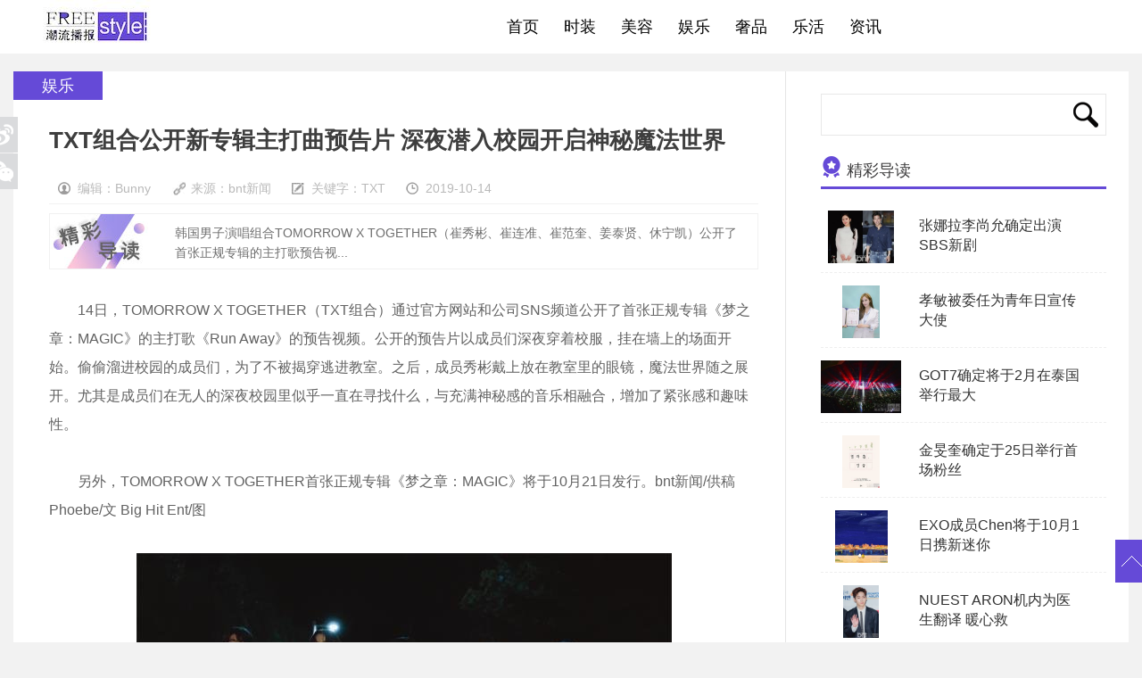

--- FILE ---
content_type: text/html
request_url: https://www.freestyle666.com/a/yule/2019/1014/1793.html
body_size: 15194
content:
<!DOCTYPE HTML>
<!--[if lt IE 7 ]> <html lang="zh-CN" class="ie6 ielt8"> <![endif]-->
<!--[if IE 7 ]>    <html lang="zh-CN" class="ie7 ielt8"> <![endif]-->
<!--[if IE 8 ]>    <html lang="zh-CN" class="ie8"> <![endif]-->
<!--[if (gte IE 9)|!(IE)]><!-->
<html lang="zh-CN">
<!--<![endif]-->
<head>
<meta charset="utf-8">
<title>TXT组合公开新专辑主打曲预告片 深夜潜入校园开启神秘魔法世界   _freestyle潮流网</title>
<meta name="keywords" content="TXT" />
<meta name="description" content="韩国男子演唱组合TOMORROW X TOGETHER（崔秀彬、崔连准、崔范奎、姜泰贤、休宁凯）公开了首张正规专辑的主打歌预告视频。" />
<meta http-equiv="Cache-Control" content="no-transform"/>
<!--[if lt IE 9 ]>

<script type="text/javascript" src="/style/js/modernizr.js"></script>

<![endif]-->
<script type="text/javascript" src="/style/js/config.js"></script>
<script type="text/javascript" src="/style/js/jquery.js"></script>
<script type="text/javascript" src="/style/js/jquery.cookie.js"></script>
<script type="text/javascript" src="/style/js/cmstop-common.js"></script>
<script type="text/javascript" src="/style/js/fet.js"></script>
<script type="text/javascript" src="/style/js/repos.js"></script>
<link rel="stylesheet" type="text/css" href="/style/css/style.css"/>
<script type="text/javascript" src="/style/js/common.js"></script>
<meta http-equiv="mobile-agent" content="format=xhtml;url=/m/view.php?aid=1793">
<script type="text/javascript">if(window.location.toString().indexOf('pref=padindex') != -1){}else{if(/AppleWebKit.*Mobile/i.test(navigator.userAgent) || (/MIDP|SymbianOS|NOKIA|SAMSUNG|LG|NEC|TCL|Alcatel|BIRD|DBTEL|Dopod|PHILIPS|HAIER|LENOVO|MOT-|Nokia|SonyEricsson|SIE-|Amoi|ZTE/.test(navigator.userAgent))){if(window.location.href.indexOf("?mobile")<0){try{if(/Android|Windows Phone|webOS|iPhone|iPod|BlackBerry/i.test(navigator.userAgent)){window.location.href="/m/view.php?aid=1793";}else if(/iPad/i.test(navigator.userAgent)){}else{}}catch(e){}}}}</script>
<script type="text/javascript">
    var contentid = '1793';// 文章ID
    var title = 'TXT组合公开新专辑主打曲预告片 深夜潜入校园开启神秘魔法世界   ';//文章标题
    var topicid = '12000';// 评论主题
    var context = '';//全文内容缓存
    var content = '';//第一页内容缓存
    var _IMG_URL = 'https://www.freestyle666.com';
    var upload_url = 'https://www.freestyle666.com';
    var www_url = 'https://www.freestyle666.com';
    var thumb = www_url+'/uploads/allimg/191014/8-19101412435Ia-lp.jpg';
    var url = www_url+'/a/yule/2019/1014/1793.html';
    var source_link = "";
    var summary = '韩国男子演唱组合TOMORROW X TOGETHER（崔秀彬、崔连准、崔范奎、姜泰贤、休宁凯）公开了首张正规专辑的主打歌预告视...';
  </script>
</head>
<body>
<div class="topbar">
  <div class=" wrapper">
    <div class="logo"><a href="/" title="freestyle潮流网" target="_self">freestyle潮流网</a></div>
    <ul class="nav">
      <li class=""><strong><a href="/" title="" target="_self"><span class="glyphicon glyphicon-home"></span>首页</a></strong></li>
      <li class=""><strong><a href="/a/shizhuang/" title="" target="_self"><span class="glyphicon glyphicon-book"></span>时装</a></strong>
        <dl>
          
            <dd> <a href="/a/shizhuang/chaoliu/">潮流</a>
            </dd>
          
            <dd> <a href="/a/shizhuang/chuanda/">穿搭</a>
            </dd>
          
            <dd> <a href="/a/shizhuang/peishi/">配饰</a>
            </dd>
          
            <dd> <a href="/a/shizhuang/shizhuangzhou/">时装周</a>
            </dd>
          
        </dl>
      </li><li><strong><a href="/a/meirong/" title="" target="_self"><span class="glyphicon glyphicon-book"></span>美容</a></strong>
        <dl>
          
            <dd> <a href="/a/meirong/hufu/">护肤</a>
            </dd>
          
            <dd> <a href="/a/meirong/caizhuang/">彩妆</a>
            </dd>
          
            <dd> <a href="/a/meirong/meifa/">美发</a>
            </dd>
          
            <dd> <a href="/a/meirong/meiti/">美体</a>
            </dd>
          
        </dl>
      </li><li><strong><a href="/a/yule/" title="" target="_self"><span class="glyphicon glyphicon-book"></span>娱乐</a></strong>
        
      </li><li><strong><a href="/a/shepin/" title="" target="_self"><span class="glyphicon glyphicon-book"></span>奢品</a></strong>
        
      </li><li><strong><a href="/a/lehuo/" title="" target="_self"><span class="glyphicon glyphicon-book"></span>乐活</a></strong>
        
      </li><li><strong><a href="/a/zixun/" title="" target="_self"><span class="glyphicon glyphicon-book"></span>资讯</a></strong>
        
      </li>
    </ul>
  </div>
</div>

<div class="main newslist">
  <div class="listl">
    <div class="inner">
      <div class="listview2">娱乐</div>
      <div class="listlcon" style="margin-bottom:30px;">
        <div class="listltitle">
          <h3>TXT组合公开新专辑主打曲预告片 深夜潜入校园开启神秘魔法世界   </h3>
          <p><span class="spanimg1">编辑：Bunny</span> <span class="spanimg2">来源：bnt新闻</span>
           <span class="spanimg4"></span> 
           <span class="spanimg3">2019-10-14</span> </p>
        </div>
        <div>
          <div class="say">
            <p>韩国男子演唱组合TOMORROW X TOGETHER（崔秀彬、崔连准、崔范奎、姜泰贤、休宁凯）公开了首张正规专辑的主打歌预告视...</p>
          </div>
        </div>
      </div>
      <div class="article-content">
        <div>
	<span style="font-size:16px;">　　14日，TOMORROW X TOGETHER（TXT组合）通过官方网站和公司SNS频道公开了首张正规专辑《梦之章：MAGIC》的主打歌《Run Away》的预告视频。公开的预告片以成员们深夜穿着校服，挂在墙上的场面开始。偷偷溜进校园的成员们，为了不被揭穿逃进教室。之后，成员秀彬戴上放在教室里的眼镜，魔法世界随之展开。尤其是成员们在无人的深夜校园里似乎一直在寻找什么，与充满神秘感的音乐相融合，增加了紧张感和趣味性。</span></div>
<div>
	&nbsp;</div>
<div>
	<span style="font-size:16px;">　　另外，TOMORROW X TOGETHER首张正规专辑《梦之章：MAGIC》将于10月21日发行。bnt新闻/供稿 Phoebe/文 Big Hit Ent/图</span><br />
	&nbsp;</div>
<div style="text-align: center;">
	<span style="font-size:16px;"><img alt="" src="/uploads/allimg/191014/8-19101412435Ia.jpg" style="width: 600px; height: 667px;" /></span></div>

      </div>

      <div class="avow">
        <div class="avowtitle"></div>
        <p>1.本站遵循行业规范，任何转载的稿件都会明确标注作者和来源；2.本站的原创文章，请转载时务必注明文章作者和来源，不尊重原创的行为我们将追究责任；3.作者投稿可能会经我们编辑修改或补充。</p>
      </div>
      <div class="ad"><script src='/plus/ad_js.php?aid=26' language='javascript'></script></div>
      <div class="correlation">
        <div class="com-title"><span><img src="/style/images/symbol-23.png" alt=""/>相关文章</span></div>
        <ul class="ulfix">
          <li>
            <div class="corimg" style="text-align:center"><a href="/a/yule/2019/1014/1793.html" class="title" target="_blank"><img src="/uploads/allimg/191014/8-19101412435Ia-lp.jpg" height="115" alt="TXT组合公开新专辑主打曲预告"/></a></div>
            <p>TXT组合公开新专辑主打曲预告</p>
          </li>
<li>
            <div class="corimg" style="text-align:center"><a href="/a/yule/2019/1014/1792.html" class="title" target="_blank"><img src="/uploads/allimg/191014/8-191014124241Z0-lp.jpg" height="115" alt="IU迷你5辑《Love poem》回归日程"/></a></div>
            <p>IU迷你5辑《Love poem》回归日程</p>
          </li>
<li>
            <div class="corimg" style="text-align:center"><a href="/a/yule/2019/1012/1785.html" class="title" target="_blank"><img src="/uploads/allimg/191012/8-191012114453130-lp.jpg" height="115" alt="秀英被委任为第20届残疾人电影"/></a></div>
            <p>秀英被委任为第20届残疾人电影</p>
          </li>
<li>
            <div class="corimg" style="text-align:center"><a href="/a/yule/2019/1012/1784.html" class="title" target="_blank"><img src="/uploads/allimg/191012/8-191012114339641-lp.jpg" height="115" alt="Jessica将作为作家出道 出版处女"/></a></div>
            <p>Jessica将作为作家出道 出版处女</p>
          </li>

        </ul>
      </div>

    </div>
  </div>
  <div class="listr">
    <div class="rserach">
      <form name="formsearch" action="/plus/search.php">
        <input type="hidden" name="kwtype" value="0"/>
        <input name="q" type="text" class="text-rserach"/>
        <input type="submit" class="btn-rserach" value=""/>
      </form>
    </div>
    <div class="read read2">
      <div class="com-title"><span><img src="/style/images/symbol-3.png" alt="" style="margin-bottom: 1px;"/>精彩导读</span></div>

      <div class="readbox" >
        <div class="readimg"> <a href="/a/yule/2019/0605/162.html" target="_blank" title="张娜拉李尚允确定出演SBS新剧"> <img src="/uploads/allimg/190605/8-1Z605232053a4-lp.jpg" alt="/uploads/allimg/190605/8-1Z605232053a4-lp.jpg" height="59"/> </a></div>
        <p><a href="/a/yule/2019/0605/162.html" target="_blank" title="张娜拉李尚允确定出演SBS新剧">张娜拉李尚允确定出演SBS新剧</a></p>
        <div class="floatfix"></div>
      </div>
<div class="readbox" >
        <div class="readimg"> <a href="/a/yule/2019/0903/1270.html" target="_blank" title="孝敏被委任为青年日宣传大使"> <img src="/uploads/allimg/190903/8-1ZZ3220355195-lp.jpg" alt="/uploads/allimg/190903/8-1ZZ3220355195-lp.jpg" height="59"/> </a></div>
        <p><a href="/a/yule/2019/0903/1270.html" target="_blank" title="孝敏被委任为青年日宣传大使">孝敏被委任为青年日宣传大使</a></p>
        <div class="floatfix"></div>
      </div>
<div class="readbox" >
        <div class="readimg"> <a href="/a/yule/2019/0910/1384.html" target="_blank" title="GOT7确定将于2月在泰国举行最大"> <img src="/uploads/allimg/190910/8-1Z9101923422L-lp.jpg" alt="/uploads/allimg/190910/8-1Z9101923422L-lp.jpg" height="59"/> </a></div>
        <p><a href="/a/yule/2019/0910/1384.html" target="_blank" title="GOT7确定将于2月在泰国举行最大">GOT7确定将于2月在泰国举行最大</a></p>
        <div class="floatfix"></div>
      </div>
<div class="readbox" >
        <div class="readimg"> <a href="/a/yule/2019/0813/982.html" target="_blank" title="金旻奎确定于25日举行首场粉丝"> <img src="/uploads/allimg/190813/8-1ZQ3145U9511-lp.jpg" alt="/uploads/allimg/190813/8-1ZQ3145U9511-lp.jpg" height="59"/> </a></div>
        <p><a href="/a/yule/2019/0813/982.html" target="_blank" title="金旻奎确定于25日举行首场粉丝">金旻奎确定于25日举行首场粉丝</a></p>
        <div class="floatfix"></div>
      </div>
<div class="readbox" >
        <div class="readimg"> <a href="/a/yule/2019/0911/1405.html" target="_blank" title="EXO成员Chen将于10月1日携新迷你"> <img src="/uploads/allimg/190911/8-1Z911193223460-lp.jpg" alt="/uploads/allimg/190911/8-1Z911193223460-lp.jpg" height="59"/> </a></div>
        <p><a href="/a/yule/2019/0911/1405.html" target="_blank" title="EXO成员Chen将于10月1日携新迷你">EXO成员Chen将于10月1日携新迷你</a></p>
        <div class="floatfix"></div>
      </div>
<div class="readbox" >
        <div class="readimg"> <a href="/a/yule/2019/0807/897.html" target="_blank" title="NUEST ARON机内为医生翻译 暖心救"> <img src="/uploads/allimg/190807/8-1ZPGU5432X-lp.jpg" alt="/uploads/allimg/190807/8-1ZPGU5432X-lp.jpg" height="59"/> </a></div>
        <p><a href="/a/yule/2019/0807/897.html" target="_blank" title="NUEST ARON机内为医生翻译 暖心救">NUEST ARON机内为医生翻译 暖心救</a></p>
        <div class="floatfix"></div>
      </div>


    </div>
    <div class="viewpoint hotlist">
      <div class="com-title"><span><img src="/style/images/symbol-13.png" alt=""/>热门资讯</span></div>
      <ul>
        <li><a href="/a/yule/2019/0805/851.html">马东锡&amp;张基龙主演电影《坏家伙们：The Movi</a></li>
<li><a href="/a/yule/2019/0820/1060.html">Sandara Park分享海边近照 可爱摆拍开心似孩子</a></li>
<li><a href="/a/yule/2019/0923/1566.html">Red Velvet成员Yeri通过SNS公开近况 展示耀眼的精灵</a></li>
<li><a href="/a/yule/2019/0701/363.html">具荷拉回应舞台事故 表示已尽最大努力</a></li>
<li><a href="/a/yule/2019/0722/645.html">泰妍《德鲁纳酒店》OST席卷排行榜 再次认证音源</a></li>
<li><a href="/a/yule/2019/0825/1113.html">X1金曜汉&amp;韩胜宇&amp;孙东杓&amp;南道贤确定出演</a></li>
<li><a href="/a/yule/2019/0709/488.html">孔孝真&amp;姜河那新剧《山茶花开时》 带来愉快</a></li>
<li><a href="/a/yule/2019/1012/1772.html">Henry刘宪华最新画报公开 展示天才艺术家风采</a></li>
<li><a href="/a/yule/2019/0923/1524.html">张东健池昌旭丁海寅李光洙邕圣祐确定出席2019</a></li>

      </ul>
    </div>
  </div>
  <div class="mreturn">
    <a id="gotop" href="javascript:$('html,body').animate({scrollTop:0},500);"></a>
  </div>
  <div class="mshare">
    <a href="javascript:;" class="msharea1"></a>
    <a id="wx" class="msharea2" href="#" style="cursor:*"></a>
    <div id="qrcode" class="qrcode" style="display: none;"><img src="/plus/qrcode.php?action=get_qrcode&type=arc&id=1793" width="180" height="180"><p>扫一扫，分享到微信朋友圈</p></div>
  </div>
</div>
<div class="footer">
  <div class="wrapper">
    <div class="lft">Copyright &copy; 2002-2019 freestyle潮流网 版权所有 <a href=http://www.dedecms.com target='_blank'>Power by DedeCms</a>  备案号：沪ICP备19022564号 <a href="/a/aboutus.html">联系我们</a></div>
    </div>
  </div>
</div>
<script>

$(function(){

	$(".nav li dl").each(function(){

		if($(this).find("dd").size()==0){

			$(this).remove();

		}		

	});
});

</script> 
<script src="/style/js/post.js"></script>
<script type="text/javascript" src="/style/js/ZeroClipboard.js"></script>
<script type="text/javascript" src="/style/js/digg.js"></script>
<script>
	$(function() {

    var key = "TXT";
    var keys = key.split(',');
    var keystr = '关键字：'
    
    for (k in keys)
      {
        if (k > 0) keystr = keystr + ',';
        keystr = keystr + "<a href='/plus/search.php?q="+keys[k]+"'>"+keys[k]+"</a>";
      }

    $(".spanimg4").html(keystr);

		$('.article-content a').each(function(i,a){
			var $a = $(a);
			if(!$a.attr('target'))
			{
				$a.attr('target','_blank');
			}
		});

		$('#zeroclipboard').attr('data-clipboard-text', location.href)

	});
</script>
</body>
</html>


--- FILE ---
content_type: application/javascript
request_url: https://www.freestyle666.com/style/js/fet.js
body_size: 3810
content:
(function(m){function A(a){var c;return a&&(c=B.exec(a))?(s=c[1],a=c[2].split("/"),t=a.shift(),C="/"+a.join("/"),!0):!1}function J(a){a=a.replace(K,function(a,d){return u[d]||""});if(B.test(a))return a;var c=a.substr(0,1);if("/"==c)return s+"//"+t+a;var b=C.split("/"),d=b.length-1;b[d]="?"==c?b[d]+a:a;return s+"//"+t+b.join("/")}function D(a,c){"array"==g(a)||(a=a.split(L));for(var b=0,d=a.length;b<d;)c(a[b++])}function E(){var a;(a=v.shift())?a(E):n=1}function w(a,c,b){function d(){e--;(f=a.shift())?f(d):0==e&&c()}var f,e=a.length;if(1>e)return c();for(b||(b=1);0<b--&&(f=a.shift());)f(d)}function i(){if(!F){if(!e.body)return setTimeout(i,1);F=1;n=0;w(v,function(){n=1})}}function p(a,c,b){a=J(a);p[M.test(a)?"link":"script"](a,c,b)}function G(a,c){if(!a)return c();H(a.depends,function(){if(a.state)return c();if(a.test&&("function"==g(a.test)||(a.test=new Function("return ("+a.test+") ? true : false;")),a.test()))return a.state=200,c();a.state=400;var b=[];D(a.assets,function(d){d&&b.push(function(b){p(d,a.charset,b)})});w(b,function(){a.state=200;c()},3)})}function H(a,c){if(!a)return c();if("object"==g(a))return G(a,c);var b=[];D(a,function(a){if(a){var c=g(a);if("object"!=c){if("string"!=c||!(a in q))throw'component "'+a+'" is not registered';a=q[a]}b.push(function(b){G(a,b)})}});w(b,c)}function h(a,c){if(!x&&!x)if(x=1,"complete"==e.readyState)setTimeout(i,1);else if(e.addEventListener){var b=function(){e.removeEventListener("DOMContentLoaded",b,!1);i()};e.addEventListener("DOMContentLoaded",b,!1);m.addEventListener("load",i,!1)}else if(e.attachEvent){b=function(){"complete"==e.readyState&&(e.detachEvent("onreadystatechange",b),i())};e.attachEvent("onreadystatechange",b);m.attachEvent("onload",i);var d=!1;try{d=null==m.frameElement}catch(f){}if(d&&e.documentElement.doScroll){var j=function(){try{e.documentElement.doScroll("left")}catch(a){setTimeout(j,1);return}i()};j()}}d=function(b){var d=g(a);if("object"!=d&&"array"!=d&&"string"!=d)throw"argument 'component' must be object or array or string";H(a,function(){c&&c();b()})};n?(n=0,d(E)):v.push(d)}var e=m.document,k=e.head||e.getElementsByTagName("head")[0]||e.documentElement,L=/[\s|,]+/,B=/^(\w{3,6}:)\/\/([^?]+)/,K=/\{(\w+)\}/g,M=/css$/i,t=location.host,s=location.protocol,C=location.pathname,F=0,n=0,x=0,v=[],N="onload"in e.createElement("link")&&"536"<=(/AppleWebKit\/([\d\.]+)/.exec(navigator.userAgent)||{1:"537"})[1],y=1E4,u={},q={},g,I={},O=Object.prototype.toString,r=0,z="Boolean Number String Function Array Date RegExp Object".split(" "),l;for(;l=z[r++];)I["[object "+l+"]"]=l.toLowerCase();g=function(a){return null==a?String(a):I[O.call(a)]||"object"};r=k.getElementsByTagName("base");z=r.length;for(l=0;l<z&&!A(r[l++].getAttribute("href")););p.link=function(a,c,b){function d(){j&&clearInterval(j);g&&clearTimeout(g);f=f.onload=null}var f=e.createElement("link"),j=null,g=null;c&&f.setAttribute("charset",c);f.rel="stylesheet";f.href=a;f.type="text/css";N?(f.onload=function(){d();setTimeout(function(){b(200)},0)},f.onerror=function(){b(404)}):j=setInterval(function(){try{f.sheet.cssRules}catch(a){if(1E3!=a.code&&"security"!=a.message&&"denied"!=a.message)return}d();setTimeout(function(){b(200)},0)},13);g=setTimeout(function(){d();b(404)},y);k.appendChild(f)};p.script=function(a,c,b){var d=e.createElement("script"),f=null,g=function(){f&&clearTimeout(f);d.onload=d.onreadystatechange=d.onerror=null;k&&d.parentNode&&k.removeChild(d);d=null};c&&d.setAttribute("charset",c);d.async="async";d.src=a;d.onload=d.onreadystatechange=function(){if(!d.readyState||/loaded|complete/.test(d.readyState))g(),setTimeout(function(){b(200)},0)};d.onerror=function(){g();b(404)};f=setTimeout(function(){g();b(404)},y);k.insertBefore(d,k.firstChild)};h.init=function(a){for(var c in a){var b="set"+c.charAt(0).toUpperCase()+c.substr(1);b in h&&h[b](a[c])}};h.setAlias=function(a,c){if("object"==g(a))for(var b in a)u[b]=a[b];else u[a]=c};h.setBase=A;h.setTimeout=function(a){y=parseInt(a)};h.register=function(a,c){if("object"==g(a))for(var b in a)h.register(b,a[b]);else{if(a in
q)throw'component name "'+a+'" is conflict in repos';if("object"!=g(c))throw'argument "conf" must be object';q[a]=c}};m.fet=h})(window);